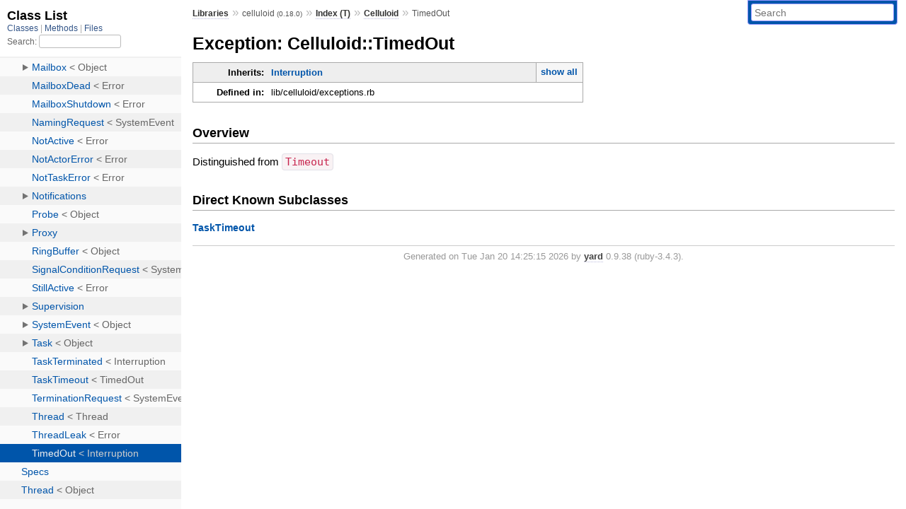

--- FILE ---
content_type: text/html; charset=utf-8
request_url: https://rubydoc.info/gems/celluloid/Celluloid/TimedOut
body_size: 2439
content:
<!DOCTYPE html>
<html>
  <head>
        <title>RubyDoc.info: 
      
  Exception: Celluloid::TimedOut
  
    – Documentation for celluloid (0.18.0)
  
 – RubyDoc.info
</title>
<meta name="viewport" content="width=device-width, initial-scale=1.0">
<meta name="description" content="Documenting RubyGems, Stdlib, and GitHub Projects" />
  <meta name="robots" content="index, follow">
  <link rel="canonical" href="https://rubydoc.info/gems/celluloid/Celluloid/TimedOut">
  <meta property="og:title" content="RubyDoc.info: 
      
  Exception: Celluloid::TimedOut
  
    – Documentation for celluloid (0.18.0)
  
 – RubyDoc.info
">
  <meta property="og:description" content="Documenting RubyGems, Stdlib, and GitHub Projects">
  <meta property="og:image" content="https://rubydoc.info/favicon.ico">
  <meta property="og:url" content="https://rubydoc.info/gems/celluloid/Celluloid/TimedOut">
  <meta property="og:type" content="website">

    
      <link rel="icon" href="/favicon.ico" type="image/png">
      <link rel="apple-touch-icon" href="/favicon.ico">
      <script type="importmap" data-turbo-track="reload">{
  "imports": {
    "application": "/assets/application-524bab28.js",
    "yard": "/assets/yard-781b1814.js",
    "@hotwired/turbo-rails": "/assets/turbo.min-1c2d4fbe.js",
    "@hotwired/stimulus": "/assets/stimulus.min-4b1e420e.js",
    "@hotwired/stimulus-loading": "/assets/stimulus-loading-1fc53fe7.js",
    "controllers/application": "/assets/controllers/application-3affb389.js",
    "controllers": "/assets/controllers/index-ee64e1f1.js",
    "controllers/modal_controller": "/assets/controllers/modal_controller-b70d9f9e.js",
    "controllers/path_rewriter_controller": "/assets/controllers/path_rewriter_controller-608cb111.js",
    "controllers/path_saver_controller": "/assets/controllers/path_saver_controller-8ac37b05.js",
    "controllers/rewrite_link_controller": "/assets/controllers/rewrite_link_controller-0d0815e7.js"
  }
}</script>
<link rel="modulepreload" href="/assets/application-524bab28.js">
<link rel="modulepreload" href="/assets/yard-781b1814.js">
<link rel="modulepreload" href="/assets/turbo.min-1c2d4fbe.js">
<link rel="modulepreload" href="/assets/stimulus.min-4b1e420e.js">
<link rel="modulepreload" href="/assets/stimulus-loading-1fc53fe7.js">
<link rel="modulepreload" href="/assets/controllers/application-3affb389.js">
<link rel="modulepreload" href="/assets/controllers/index-ee64e1f1.js">
<link rel="modulepreload" href="/assets/controllers/modal_controller-b70d9f9e.js">
<link rel="modulepreload" href="/assets/controllers/path_rewriter_controller-608cb111.js">
<link rel="modulepreload" href="/assets/controllers/path_saver_controller-8ac37b05.js">
<link rel="modulepreload" href="/assets/controllers/rewrite_link_controller-0d0815e7.js">
<script type="862e8b1ab7ecf894c965c8ab-module">import "yard"</script>
      <link rel="stylesheet" href="/assets/css/style.css" type="text/css" media="screen" charset="utf-8" />
      <link rel="stylesheet" href="/assets/css/custom.css" type="text/css" media="screen" charset="utf-8" />
    <link rel="stylesheet" href="/assets/css/common.css" type="text/css" media="screen" charset="utf-8" />
      <!-- Google tag (gtag.js) -->
  <script async src="https://www.googletagmanager.com/gtag/js?id=G-DKFNF5C40V" type="862e8b1ab7ecf894c965c8ab-text/javascript"></script>
  <script type="862e8b1ab7ecf894c965c8ab-text/javascript">
    window.dataLayer = window.dataLayer || [];
    if (window.gtag) {
      setTimeout(() => {
        gtag('event', 'page_view', {
          page_title: document.title,
          page_location: window.location.href,
        });
      }, 1000);
    } else {
      function gtag(){dataLayer.push(arguments);}
      gtag('consent', 'update', {
      'ad_user_data': 'denied',
      'ad_personalization': 'denied',
      'ad_storage': 'denied',
      'analytics_storage': 'denied'
      });
      gtag('js', new Date());
      gtag('config', 'G-DKFNF5C40V');
    }
  </script>

  </head>
  <body>
    
<script type="862e8b1ab7ecf894c965c8ab-text/javascript">
  window.yard_library_name = 'celluloid';
  window.yard_library_version = '0.18.0';
</script>

  <link rel="stylesheet" href="/static/gems/celluloid/css/style.css?1768592835" type="text/css" />

  <link rel="stylesheet" href="/static/gems/celluloid/css/common.css?1768592835" type="text/css" />

  <link rel="stylesheet" href="/static/gems/celluloid/css/custom.css?1768592835" type="text/css" />

<script type="862e8b1ab7ecf894c965c8ab-text/javascript" charset="utf-8">
  pathId = "Celluloid::TimedOut"
  relpath = '/';
  docsPrefix = '/gems/celluloid';
  listPrefix = '/list/gems/celluloid';
  searchPrefix = '/search/gems/celluloid';
</script>


  <script type="862e8b1ab7ecf894c965c8ab-text/javascript" charset="utf-8" src="/static/gems/celluloid/js/jquery.js?1768592835"></script>

  <script type="862e8b1ab7ecf894c965c8ab-text/javascript" charset="utf-8" src="/static/gems/celluloid/js/app.js?1768592835"></script>

  <script type="862e8b1ab7ecf894c965c8ab-text/javascript" charset="utf-8" src="/static/gems/celluloid/js/autocomplete.js?1768592835"></script>

  <script type="862e8b1ab7ecf894c965c8ab-text/javascript" charset="utf-8" src="/static/gems/celluloid/js/rubydoc_custom.js?1746321791"></script>

<div class="nav_wrap">
  <iframe id="nav" src="/list/gems/celluloid/class?1"></iframe>
  <div id="resizer"></div>
</div>
<div id="main" tabindex="-1">
  <div id="header">
    <form class="search" method="get" action="/search/gems/celluloid">
  <input name="q" type="search" placeholder="Search" id="search_box" size="30" value="" />
</form>
<script type="862e8b1ab7ecf894c965c8ab-text/javascript" charset="utf-8">
  $(function() {
    $('#search_box').autocomplete($('#search_box').parent().attr('action'), {
      width: 200,
      formatItem: function(item) {
        var values = item[0].split(",");
        return values[0] + (values[1] == '' ? "" : " <small>(" + values[1] + ")</small>");
      }
    }).result(function(event, item) {
      var values = item[0].split(",")
      $('#search_box').val(values[1]);
      location.href = values[3];
      return false;
    });
  });
</script>

<div id="menu">
  
    <a href="/gems" target="_top">Libraries</a> &raquo;
    <span class="title">celluloid <small>(0.18.0)</small></span>
  
  
    &raquo;
    <a href="/gems/celluloid/index">Index (T)</a> &raquo;
    <span class='title'><span class='object_link'><a href="/gems/celluloid/Celluloid" title="Celluloid (module)">Celluloid</a></span></span>
     &raquo; 
    <span class='title'>TimedOut</span>
  
</div>

    <div id="search">
  
    <a class="full_list_link" id="class_list_link"
        href="/list/gems/celluloid/class">

        <svg width="24" height="24">
          <rect x="0" y="4" width="24" height="4" rx="1" ry="1"></rect>
          <rect x="0" y="12" width="24" height="4" rx="1" ry="1"></rect>
          <rect x="0" y="20" width="24" height="4" rx="1" ry="1"></rect>
        </svg>
    </a>
  
</div>
    <div class="clear"></div>
  </div>
  <div id="content"><h1>Exception: Celluloid::TimedOut
  
  
  
</h1>
<div class="box_info">
  
  <dl>
    <dt>Inherits:</dt>
    <dd>
      <span class="inheritName"><span class='object_link'><a href="/gems/celluloid/Celluloid/Interruption" title="Celluloid::Interruption (class)">Interruption</a></span></span>
      
        <ul class="fullTree">
          <li>Object</li>
          
            <li class="next">RuntimeError</li>
          
            <li class="next"><span class='object_link'><a href="/gems/celluloid/Celluloid/Interruption" title="Celluloid::Interruption (class)">Interruption</a></span></li>
          
            <li class="next">Celluloid::TimedOut</li>
          
        </ul>
        <a href="#" class="inheritanceTree">show all</a>
      
    </dd>
  </dl>
  

  
  
  
  
  

  

  
  <dl>
    <dt>Defined in:</dt>
    <dd>lib/celluloid/exceptions.rb</dd>
  </dl>
  
</div>

<h2>Overview</h2><div class="docstring">
  <div class="discussion">
    
<p>Distinguished from <code>Timeout</code></p>


  </div>
</div>
<div class="tags">
  

</div><div id="subclasses">
  <h2>Direct Known Subclasses</h2>
  <p class="children"><span class='object_link'><a href="/gems/celluloid/Celluloid/TaskTimeout" title="Celluloid::TaskTimeout (class)">TaskTimeout</a></span></p>
</div>








  
  
  
  
  
  
  

</div>
  <div id="footer">
  Generated on Tue Jan 20 14:25:15 2026 by
  <a href="https://yardoc.org" title="Yay! A Ruby Documentation Tool" target="_parent">yard</a>
  0.9.38 (ruby-3.4.3).
</div>

</div>


  <script src="/cdn-cgi/scripts/7d0fa10a/cloudflare-static/rocket-loader.min.js" data-cf-settings="862e8b1ab7ecf894c965c8ab-|49" defer></script><script defer src="https://static.cloudflareinsights.com/beacon.min.js/vcd15cbe7772f49c399c6a5babf22c1241717689176015" integrity="sha512-ZpsOmlRQV6y907TI0dKBHq9Md29nnaEIPlkf84rnaERnq6zvWvPUqr2ft8M1aS28oN72PdrCzSjY4U6VaAw1EQ==" data-cf-beacon='{"version":"2024.11.0","token":"9f9e821d93554a138f3a1020b738c77e","r":1,"server_timing":{"name":{"cfCacheStatus":true,"cfEdge":true,"cfExtPri":true,"cfL4":true,"cfOrigin":true,"cfSpeedBrain":true},"location_startswith":null}}' crossorigin="anonymous"></script>
</body>
</html>


--- FILE ---
content_type: text/html; charset=utf-8
request_url: https://rubydoc.info/list/gems/celluloid/class?1
body_size: 4843
content:
<!DOCTYPE html>
<html>
  <head>
        <title>RubyDoc.info: 
      Class List – RubyDoc.info
</title>
<meta name="viewport" content="width=device-width, initial-scale=1.0">
<meta name="description" content="Documenting RubyGems, Stdlib, and GitHub Projects" />
  <meta name="robots" content="index, follow">
  <link rel="canonical" href="https://rubydoc.info/list/gems/celluloid/class?1">
  <meta property="og:title" content="RubyDoc.info: 
      Class List – RubyDoc.info
">
  <meta property="og:description" content="Documenting RubyGems, Stdlib, and GitHub Projects">
  <meta property="og:image" content="https://rubydoc.info/favicon.ico?1">
  <meta property="og:url" content="https://rubydoc.info/list/gems/celluloid/class?1">
  <meta property="og:type" content="website">

    
      <link rel="stylesheet" href="/assets/css/full_list.css" type="text/css" media="screen" charset="utf-8" />
    <link rel="stylesheet" href="/assets/css/common.css" type="text/css" media="screen" charset="utf-8" />
      <!-- Google tag (gtag.js) -->
  <script async src="https://www.googletagmanager.com/gtag/js?id=G-DKFNF5C40V" type="db0c7c1b4b53e3c1edcc23bc-text/javascript"></script>
  <script type="db0c7c1b4b53e3c1edcc23bc-text/javascript">
    window.dataLayer = window.dataLayer || [];
    if (window.gtag) {
      setTimeout(() => {
        gtag('event', 'page_view', {
          page_title: document.title,
          page_location: window.location.href,
        });
      }, 1000);
    } else {
      function gtag(){dataLayer.push(arguments);}
      gtag('consent', 'update', {
      'ad_user_data': 'denied',
      'ad_personalization': 'denied',
      'ad_storage': 'denied',
      'analytics_storage': 'denied'
      });
      gtag('js', new Date());
      gtag('config', 'G-DKFNF5C40V');
    }
  </script>

  </head>
  <body>
    

  <link rel="stylesheet" href="/static/gems/celluloid/css/full_list.css?1765657798" type="text/css" media="screen" />

  <link rel="stylesheet" href="/static/gems/celluloid/css/common.css?1765657798" type="text/css" media="screen" />


  <script type="db0c7c1b4b53e3c1edcc23bc-text/javascript" charset="utf-8" src="/static/gems/celluloid/js/jquery.js?1765657798"></script>

  <script type="db0c7c1b4b53e3c1edcc23bc-text/javascript" charset="utf-8" src="/static/gems/celluloid/js/full_list.js?1765657798"></script>

<base id="base_target" target="_parent" />
<div id="content">
  <div class="fixed_header">
    <h1 id="full_list_header">Class List</h1>
    <div id="full_list_nav">
      
        <span><a target="_self" href="/list/gems/celluloid/class">
            Classes
          </a></span>
      
        <span><a target="_self" href="/list/gems/celluloid/method">
            Methods
          </a></span>
      
        <span><a target="_self" href="/list/gems/celluloid/file">
            Files
          </a></span>
      
    </div>
    <div id="search">
      <label for="search-class">Search:</label>
      <input id="search-class" type="text" />
    </div>
  </div>
  <ul id="full_list" class="class">
    <li id="object_" class="odd"><div class="item" style="padding-left:30px"><span class='object_link'><a href="/gems/celluloid/toplevel" title="Top Level Namespace (root)">Top Level Namespace</a></span></div></li>
<li id='object_Celluloid' class='even'><div class='item' style='padding-left:30px'><a tabindex='0' class='toggle' role='button' aria-label='Celluloid child nodes' aria-expanded='false' aria-controls='object_Celluloid'></a> <span class='object_link'><a href="/gems/celluloid/Celluloid" title="Celluloid (module)">Celluloid</a></span><small class='search_info'>Top Level Namespace</small></div><div aria-labelledby='object_Celluloid'><ul><li id='object_Celluloid::AbortError' class='collapsed odd'><div class='item' style='padding-left:45px'><span class='object_link'><a href="/gems/celluloid/Celluloid/AbortError" title="Celluloid::AbortError (class)">AbortError</a></span> &lt; Error<small class='search_info'>Celluloid</small></div></li><li id='object_Celluloid::Actor' class='collapsed even'><div class='item' style='padding-left:45px'><a tabindex='0' class='toggle' role='button' aria-label='Actor child nodes' aria-expanded='false' aria-controls='object_Celluloid::Actor'></a> <span class='object_link'><a href="/gems/celluloid/Celluloid/Actor" title="Celluloid::Actor (class)">Actor</a></span> &lt; Object<small class='search_info'>Celluloid</small></div><div aria-labelledby='object_Celluloid::Actor'><ul><li id='object_Celluloid::Actor::Sleeper' class='collapsed'><div class='item' style='padding-left:60px'><span class='object_link'><a href="/gems/celluloid/Celluloid/Actor/Sleeper" title="Celluloid::Actor::Sleeper (class)">Sleeper</a></span> &lt; Object<small class='search_info'>Celluloid::Actor</small></div></li><li id='object_Celluloid::Actor::System' class='collapsed'><div class='item' style='padding-left:60px'><span class='object_link'><a href="/gems/celluloid/Celluloid/Actor/System" title="Celluloid::Actor::System (class)">System</a></span> &lt; Object<small class='search_info'>Celluloid::Actor</small></div></li></ul></div></li><li id='object_Celluloid::Call' class='collapsed odd'><div class='item' style='padding-left:45px'><a tabindex='0' class='toggle' role='button' aria-label='Call child nodes' aria-expanded='false' aria-controls='object_Celluloid::Call'></a> <span class='object_link'><a href="/gems/celluloid/Celluloid/Call" title="Celluloid::Call (class)">Call</a></span> &lt; Object<small class='search_info'>Celluloid</small></div><div aria-labelledby='object_Celluloid::Call'><ul><li id='object_Celluloid::Call::Async' class='collapsed'><div class='item' style='padding-left:60px'><span class='object_link'><a href="/gems/celluloid/Celluloid/Call/Async" title="Celluloid::Call::Async (class)">Async</a></span> &lt; Call<small class='search_info'>Celluloid::Call</small></div></li><li id='object_Celluloid::Call::Block' class='collapsed'><div class='item' style='padding-left:60px'><span class='object_link'><a href="/gems/celluloid/Celluloid/Call/Block" title="Celluloid::Call::Block (class)">Block</a></span> &lt; Object<small class='search_info'>Celluloid::Call</small></div></li><li id='object_Celluloid::Call::Sync' class='collapsed'><div class='item' style='padding-left:60px'><span class='object_link'><a href="/gems/celluloid/Celluloid/Call/Sync" title="Celluloid::Call::Sync (class)">Sync</a></span> &lt; Call<small class='search_info'>Celluloid::Call</small></div></li></ul></div></li><li id='object_Celluloid::Cell' class='collapsed even'><div class='item' style='padding-left:45px'><a tabindex='0' class='toggle' role='button' aria-label='Cell child nodes' aria-expanded='false' aria-controls='object_Celluloid::Cell'></a> <span class='object_link'><a href="/gems/celluloid/Celluloid/Cell" title="Celluloid::Cell (class)">Cell</a></span> &lt; Object<small class='search_info'>Celluloid</small></div><div aria-labelledby='object_Celluloid::Cell'><ul><li id='object_Celluloid::Cell::ExitHandler' class='collapsed'><div class='item' style='padding-left:60px'><span class='object_link'><a href="/gems/celluloid/Celluloid/Cell/ExitHandler" title="Celluloid::Cell::ExitHandler (class)">ExitHandler</a></span> &lt; Object<small class='search_info'>Celluloid::Cell</small></div></li></ul></div></li><li id='object_Celluloid::ClassMethods' class='collapsed odd'><div class='item' style='padding-left:45px'><span class='object_link'><a href="/gems/celluloid/Celluloid/ClassMethods" title="Celluloid::ClassMethods (module)">ClassMethods</a></span><small class='search_info'>Celluloid</small></div></li><li id='object_Celluloid::Condition' class='collapsed even'><div class='item' style='padding-left:45px'><a tabindex='0' class='toggle' role='button' aria-label='Condition child nodes' aria-expanded='false' aria-controls='object_Celluloid::Condition'></a> <span class='object_link'><a href="/gems/celluloid/Celluloid/Condition" title="Celluloid::Condition (class)">Condition</a></span> &lt; Object<small class='search_info'>Celluloid</small></div><div aria-labelledby='object_Celluloid::Condition'><ul><li id='object_Celluloid::Condition::Waiter' class='collapsed'><div class='item' style='padding-left:60px'><span class='object_link'><a href="/gems/celluloid/Celluloid/Condition/Waiter" title="Celluloid::Condition::Waiter (class)">Waiter</a></span> &lt; Object<small class='search_info'>Celluloid::Condition</small></div></li></ul></div></li><li id='object_Celluloid::ConditionError' class='collapsed odd'><div class='item' style='padding-left:45px'><span class='object_link'><a href="/gems/celluloid/Celluloid/ConditionError" title="Celluloid::ConditionError (class)">ConditionError</a></span> &lt; Error<small class='search_info'>Celluloid</small></div></li><li id='object_Celluloid::DeadActorError' class='collapsed even'><div class='item' style='padding-left:45px'><span class='object_link'><a href="/gems/celluloid/Celluloid/DeadActorError" title="Celluloid::DeadActorError (class)">DeadActorError</a></span> &lt; Error<small class='search_info'>Celluloid</small></div></li><li id='object_Celluloid::DeadTaskError' class='collapsed odd'><div class='item' style='padding-left:45px'><span class='object_link'><a href="/gems/celluloid/Celluloid/DeadTaskError" title="Celluloid::DeadTaskError (class)">DeadTaskError</a></span> &lt; Error<small class='search_info'>Celluloid</small></div></li><li id='object_Celluloid::Error' class='collapsed even'><div class='item' style='padding-left:45px'><span class='object_link'><a href="/gems/celluloid/Celluloid/Error" title="Celluloid::Error (class)">Error</a></span> &lt; StandardError<small class='search_info'>Celluloid</small></div></li><li id='object_Celluloid::ExitEvent' class='collapsed odd'><div class='item' style='padding-left:45px'><span class='object_link'><a href="/gems/celluloid/Celluloid/ExitEvent" title="Celluloid::ExitEvent (class)">ExitEvent</a></span> &lt; SystemEvent<small class='search_info'>Celluloid</small></div></li><li id='object_Celluloid::Feature' class='collapsed even'><div class='item' style='padding-left:45px'><a tabindex='0' class='toggle' role='button' aria-label='Feature child nodes' aria-expanded='false' aria-controls='object_Celluloid::Feature'></a> <span class='object_link'><a href="/gems/celluloid/Celluloid/Feature" title="Celluloid::Feature (module)">Feature</a></span><small class='search_info'>Celluloid</small></div><div aria-labelledby='object_Celluloid::Feature'><ul><li id='object_Celluloid::Feature::Requires' class='collapsed'><div class='item' style='padding-left:60px'><a tabindex='0' class='toggle' role='button' aria-label='Requires child nodes' aria-expanded='false' aria-controls='object_Celluloid::Feature::Requires'></a> <span class='object_link'><a href="/gems/celluloid/Celluloid/Feature/Requires" title="Celluloid::Feature::Requires (module)">Requires</a></span><small class='search_info'>Celluloid::Feature</small></div><div aria-labelledby='object_Celluloid::Feature::Requires'><ul><li id='object_Celluloid::Feature::Requires::JRuby' class='collapsed'><div class='item' style='padding-left:75px'><span class='object_link'><a href="/gems/celluloid/Celluloid/Feature/Requires/JRuby" title="Celluloid::Feature::Requires::JRuby (class)">JRuby</a></span> &lt; Error<small class='search_info'>Celluloid::Feature::Requires</small></div></li><li id='object_Celluloid::Feature::Requires::Rubinius' class='collapsed'><div class='item' style='padding-left:75px'><span class='object_link'><a href="/gems/celluloid/Celluloid/Feature/Requires/Rubinius" title="Celluloid::Feature::Requires::Rubinius (class)">Rubinius</a></span> &lt; Error<small class='search_info'>Celluloid::Feature::Requires</small></div></li><li id='object_Celluloid::Feature::Requires::RubiniusOrJRuby' class='collapsed'><div class='item' style='padding-left:75px'><span class='object_link'><a href="/gems/celluloid/Celluloid/Feature/Requires/RubiniusOrJRuby" title="Celluloid::Feature::Requires::RubiniusOrJRuby (class)">RubiniusOrJRuby</a></span> &lt; Error<small class='search_info'>Celluloid::Feature::Requires</small></div></li></ul></div></li></ul></div></li><li id='object_Celluloid::Future' class='collapsed odd'><div class='item' style='padding-left:45px'><a tabindex='0' class='toggle' role='button' aria-label='Future child nodes' aria-expanded='false' aria-controls='object_Celluloid::Future'></a> <span class='object_link'><a href="/gems/celluloid/Celluloid/Future" title="Celluloid::Future (class)">Future</a></span> &lt; Object<small class='search_info'>Celluloid</small></div><div aria-labelledby='object_Celluloid::Future'><ul><li id='object_Celluloid::Future::Result' class='collapsed'><div class='item' style='padding-left:60px'><span class='object_link'><a href="/gems/celluloid/Celluloid/Future/Result" title="Celluloid::Future::Result (class)">Result</a></span> &lt; Object<small class='search_info'>Celluloid::Future</small></div></li></ul></div></li><li id='object_Celluloid::Group' class='collapsed even'><div class='item' style='padding-left:45px'><a tabindex='0' class='toggle' role='button' aria-label='Group child nodes' aria-expanded='false' aria-controls='object_Celluloid::Group'></a> <span class='object_link'><a href="/gems/celluloid/Celluloid/Group" title="Celluloid::Group (class)">Group</a></span> &lt; Object<small class='search_info'>Celluloid</small></div><div aria-labelledby='object_Celluloid::Group'><ul><li id='object_Celluloid::Group::Pool' class='collapsed'><div class='item' style='padding-left:60px'><span class='object_link'><a href="/gems/celluloid/Celluloid/Group/Pool" title="Celluloid::Group::Pool (class)">Pool</a></span> &lt; Group<small class='search_info'>Celluloid::Group</small></div></li><li id='object_Celluloid::Group::Spawner' class='collapsed'><div class='item' style='padding-left:60px'><span class='object_link'><a href="/gems/celluloid/Celluloid/Group/Spawner" title="Celluloid::Group::Spawner (class)">Spawner</a></span> &lt; Group<small class='search_info'>Celluloid::Group</small></div></li></ul></div></li><li id='object_Celluloid::Incident' class='collapsed odd'><div class='item' style='padding-left:45px'><span class='object_link'><a href="/gems/celluloid/Celluloid/Incident" title="Celluloid::Incident (class)">Incident</a></span> &lt; Object<small class='search_info'>Celluloid</small></div></li><li id='object_Celluloid::IncidentLogger' class='collapsed even'><div class='item' style='padding-left:45px'><a tabindex='0' class='toggle' role='button' aria-label='IncidentLogger child nodes' aria-expanded='false' aria-controls='object_Celluloid::IncidentLogger'></a> <span class='object_link'><a href="/gems/celluloid/Celluloid/IncidentLogger" title="Celluloid::IncidentLogger (class)">IncidentLogger</a></span> &lt; Object<small class='search_info'>Celluloid</small></div><div aria-labelledby='object_Celluloid::IncidentLogger'><ul><li id='object_Celluloid::IncidentLogger::Severity' class='collapsed'><div class='item' style='padding-left:60px'><span class='object_link'><a href="/gems/celluloid/Celluloid/IncidentLogger/Severity" title="Celluloid::IncidentLogger::Severity (module)">Severity</a></span><small class='search_info'>Celluloid::IncidentLogger</small></div></li></ul></div></li><li id='object_Celluloid::IncidentReporter' class='collapsed odd'><div class='item' style='padding-left:45px'><a tabindex='0' class='toggle' role='button' aria-label='IncidentReporter child nodes' aria-expanded='false' aria-controls='object_Celluloid::IncidentReporter'></a> <span class='object_link'><a href="/gems/celluloid/Celluloid/IncidentReporter" title="Celluloid::IncidentReporter (class)">IncidentReporter</a></span> &lt; Object<small class='search_info'>Celluloid</small></div><div aria-labelledby='object_Celluloid::IncidentReporter'><ul><li id='object_Celluloid::IncidentReporter::Formatter' class='collapsed'><div class='item' style='padding-left:60px'><span class='object_link'><a href="/gems/celluloid/Celluloid/IncidentReporter/Formatter" title="Celluloid::IncidentReporter::Formatter (class)">Formatter</a></span> &lt; Formatter<small class='search_info'>Celluloid::IncidentReporter</small></div></li></ul></div></li><li id='object_Celluloid::InstanceMethods' class='collapsed even'><div class='item' style='padding-left:45px'><span class='object_link'><a href="/gems/celluloid/Celluloid/InstanceMethods" title="Celluloid::InstanceMethods (module)">InstanceMethods</a></span><small class='search_info'>Celluloid</small></div></li><li id='object_Celluloid::Internals' class='collapsed odd'><div class='item' style='padding-left:45px'><a tabindex='0' class='toggle' role='button' aria-label='Internals child nodes' aria-expanded='false' aria-controls='object_Celluloid::Internals'></a> <span class='object_link'><a href="/gems/celluloid/Celluloid/Internals" title="Celluloid::Internals (module)">Internals</a></span><small class='search_info'>Celluloid</small></div><div aria-labelledby='object_Celluloid::Internals'><ul><li id='object_Celluloid::Internals::CPUCounter' class='collapsed'><div class='item' style='padding-left:60px'><span class='object_link'><a href="/gems/celluloid/Celluloid/Internals/CPUCounter" title="Celluloid::Internals::CPUCounter (module)">CPUCounter</a></span><small class='search_info'>Celluloid::Internals</small></div></li><li id='object_Celluloid::Internals::CallChain' class='collapsed'><div class='item' style='padding-left:60px'><span class='object_link'><a href="/gems/celluloid/Celluloid/Internals/CallChain" title="Celluloid::Internals::CallChain (class)">CallChain</a></span> &lt; Object<small class='search_info'>Celluloid::Internals</small></div></li><li id='object_Celluloid::Internals::Handler' class='collapsed'><div class='item' style='padding-left:60px'><span class='object_link'><a href="/gems/celluloid/Celluloid/Internals/Handler" title="Celluloid::Internals::Handler (class)">Handler</a></span> &lt; Object<small class='search_info'>Celluloid::Internals</small></div></li><li id='object_Celluloid::Internals::Handlers' class='collapsed'><div class='item' style='padding-left:60px'><span class='object_link'><a href="/gems/celluloid/Celluloid/Internals/Handlers" title="Celluloid::Internals::Handlers (class)">Handlers</a></span> &lt; Object<small class='search_info'>Celluloid::Internals</small></div></li><li id='object_Celluloid::Internals::Links' class='collapsed'><div class='item' style='padding-left:60px'><span class='object_link'><a href="/gems/celluloid/Celluloid/Internals/Links" title="Celluloid::Internals::Links (class)">Links</a></span> &lt; Object<small class='search_info'>Celluloid::Internals</small></div></li><li id='object_Celluloid::Internals::Logger' class='collapsed'><div class='item' style='padding-left:60px'><a tabindex='0' class='toggle' role='button' aria-label='Logger child nodes' aria-expanded='false' aria-controls='object_Celluloid::Internals::Logger'></a> <span class='object_link'><a href="/gems/celluloid/Celluloid/Internals/Logger" title="Celluloid::Internals::Logger (module)">Logger</a></span><small class='search_info'>Celluloid::Internals</small></div><div aria-labelledby='object_Celluloid::Internals::Logger'><ul><li id='object_Celluloid::Internals::Logger::WithBacktrace' class='collapsed'><div class='item' style='padding-left:75px'><span class='object_link'><a href="/gems/celluloid/Celluloid/Internals/Logger/WithBacktrace" title="Celluloid::Internals::Logger::WithBacktrace (class)">WithBacktrace</a></span> &lt; Object<small class='search_info'>Celluloid::Internals::Logger</small></div></li></ul></div></li><li id='object_Celluloid::Internals::Method' class='collapsed'><div class='item' style='padding-left:60px'><span class='object_link'><a href="/gems/celluloid/Celluloid/Internals/Method" title="Celluloid::Internals::Method (class)">Method</a></span> &lt; Object<small class='search_info'>Celluloid::Internals</small></div></li><li id='object_Celluloid::Internals::Properties' class='collapsed'><div class='item' style='padding-left:60px'><span class='object_link'><a href="/gems/celluloid/Celluloid/Internals/Properties" title="Celluloid::Internals::Properties (module)">Properties</a></span><small class='search_info'>Celluloid::Internals</small></div></li><li id='object_Celluloid::Internals::Receiver' class='collapsed'><div class='item' style='padding-left:60px'><span class='object_link'><a href="/gems/celluloid/Celluloid/Internals/Receiver" title="Celluloid::Internals::Receiver (class)">Receiver</a></span> &lt; Object<small class='search_info'>Celluloid::Internals</small></div></li><li id='object_Celluloid::Internals::Receivers' class='collapsed'><div class='item' style='padding-left:60px'><span class='object_link'><a href="/gems/celluloid/Celluloid/Internals/Receivers" title="Celluloid::Internals::Receivers (class)">Receivers</a></span> &lt; Object<small class='search_info'>Celluloid::Internals</small></div></li><li id='object_Celluloid::Internals::Registry' class='collapsed'><div class='item' style='padding-left:60px'><span class='object_link'><a href="/gems/celluloid/Celluloid/Internals/Registry" title="Celluloid::Internals::Registry (class)">Registry</a></span> &lt; Object<small class='search_info'>Celluloid::Internals</small></div></li><li id='object_Celluloid::Internals::Response' class='collapsed'><div class='item' style='padding-left:60px'><a tabindex='0' class='toggle' role='button' aria-label='Response child nodes' aria-expanded='false' aria-controls='object_Celluloid::Internals::Response'></a> <span class='object_link'><a href="/gems/celluloid/Celluloid/Internals/Response" title="Celluloid::Internals::Response (class)">Response</a></span> &lt; Object<small class='search_info'>Celluloid::Internals</small></div><div aria-labelledby='object_Celluloid::Internals::Response'><ul><li id='object_Celluloid::Internals::Response::Block' class='collapsed'><div class='item' style='padding-left:75px'><span class='object_link'><a href="/gems/celluloid/Celluloid/Internals/Response/Block" title="Celluloid::Internals::Response::Block (class)">Block</a></span> &lt; Object<small class='search_info'>Celluloid::Internals::Response</small></div></li><li id='object_Celluloid::Internals::Response::Error' class='collapsed'><div class='item' style='padding-left:75px'><span class='object_link'><a href="/gems/celluloid/Celluloid/Internals/Response/Error" title="Celluloid::Internals::Response::Error (class)">Error</a></span> &lt; Response<small class='search_info'>Celluloid::Internals::Response</small></div></li><li id='object_Celluloid::Internals::Response::Success' class='collapsed'><div class='item' style='padding-left:75px'><span class='object_link'><a href="/gems/celluloid/Celluloid/Internals/Response/Success" title="Celluloid::Internals::Response::Success (class)">Success</a></span> &lt; Response<small class='search_info'>Celluloid::Internals::Response</small></div></li></ul></div></li><li id='object_Celluloid::Internals::Signals' class='collapsed'><div class='item' style='padding-left:60px'><span class='object_link'><a href="/gems/celluloid/Celluloid/Internals/Signals" title="Celluloid::Internals::Signals (class)">Signals</a></span> &lt; Object<small class='search_info'>Celluloid::Internals</small></div></li><li id='object_Celluloid::Internals::Stack' class='collapsed'><div class='item' style='padding-left:60px'><a tabindex='0' class='toggle' role='button' aria-label='Stack child nodes' aria-expanded='false' aria-controls='object_Celluloid::Internals::Stack'></a> <span class='object_link'><a href="/gems/celluloid/Celluloid/Internals/Stack" title="Celluloid::Internals::Stack (class)">Stack</a></span> &lt; Object<small class='search_info'>Celluloid::Internals</small></div><div aria-labelledby='object_Celluloid::Internals::Stack'><ul><li id='object_Celluloid::Internals::Stack::ActorState' class='collapsed'><div class='item' style='padding-left:75px'><span class='object_link'><a href="/gems/celluloid/Celluloid/Internals/Stack/ActorState" title="Celluloid::Internals::Stack::ActorState (class)">ActorState</a></span> &lt; Object<small class='search_info'>Celluloid::Internals::Stack</small></div></li><li id='object_Celluloid::Internals::Stack::CellState' class='collapsed'><div class='item' style='padding-left:75px'><span class='object_link'><a href="/gems/celluloid/Celluloid/Internals/Stack/CellState" title="Celluloid::Internals::Stack::CellState (class)">CellState</a></span> &lt; Struct<small class='search_info'>Celluloid::Internals::Stack</small></div></li><li id='object_Celluloid::Internals::Stack::DisplayBacktrace' class='collapsed'><div class='item' style='padding-left:75px'><span class='object_link'><a href="/gems/celluloid/Celluloid/Internals/Stack/DisplayBacktrace" title="Celluloid::Internals::Stack::DisplayBacktrace (module)">DisplayBacktrace</a></span><small class='search_info'>Celluloid::Internals::Stack</small></div></li><li id='object_Celluloid::Internals::Stack::Dump' class='collapsed'><div class='item' style='padding-left:75px'><span class='object_link'><a href="/gems/celluloid/Celluloid/Internals/Stack/Dump" title="Celluloid::Internals::Stack::Dump (class)">Dump</a></span> &lt; Stack<small class='search_info'>Celluloid::Internals::Stack</small></div></li><li id='object_Celluloid::Internals::Stack::Summary' class='collapsed'><div class='item' style='padding-left:75px'><span class='object_link'><a href="/gems/celluloid/Celluloid/Internals/Stack/Summary" title="Celluloid::Internals::Stack::Summary (class)">Summary</a></span> &lt; Stack<small class='search_info'>Celluloid::Internals::Stack</small></div></li><li id='object_Celluloid::Internals::Stack::TaskState' class='collapsed'><div class='item' style='padding-left:75px'><span class='object_link'><a href="/gems/celluloid/Celluloid/Internals/Stack/TaskState" title="Celluloid::Internals::Stack::TaskState (class)">TaskState</a></span> &lt; Struct<small class='search_info'>Celluloid::Internals::Stack</small></div></li><li id='object_Celluloid::Internals::Stack::ThreadState' class='collapsed'><div class='item' style='padding-left:75px'><span class='object_link'><a href="/gems/celluloid/Celluloid/Internals/Stack/ThreadState" title="Celluloid::Internals::Stack::ThreadState (class)">ThreadState</a></span> &lt; Struct<small class='search_info'>Celluloid::Internals::Stack</small></div></li></ul></div></li><li id='object_Celluloid::Internals::TaskSet' class='collapsed'><div class='item' style='padding-left:60px'><span class='object_link'><a href="/gems/celluloid/Celluloid/Internals/TaskSet" title="Celluloid::Internals::TaskSet (class)">TaskSet</a></span> &lt; Object<small class='search_info'>Celluloid::Internals</small></div></li><li id='object_Celluloid::Internals::ThreadHandle' class='collapsed'><div class='item' style='padding-left:60px'><span class='object_link'><a href="/gems/celluloid/Celluloid/Internals/ThreadHandle" title="Celluloid::Internals::ThreadHandle (class)">ThreadHandle</a></span> &lt; Object<small class='search_info'>Celluloid::Internals</small></div></li><li id='object_Celluloid::Internals::UUID' class='collapsed'><div class='item' style='padding-left:60px'><span class='object_link'><a href="/gems/celluloid/Celluloid/Internals/UUID" title="Celluloid::Internals::UUID (module)">UUID</a></span><small class='search_info'>Celluloid::Internals</small></div></li></ul></div></li><li id='object_Celluloid::Interruption' class='collapsed even'><div class='item' style='padding-left:45px'><span class='object_link'><a href="/gems/celluloid/Celluloid/Interruption" title="Celluloid::Interruption (class)">Interruption</a></span> &lt; RuntimeError<small class='search_info'>Celluloid</small></div></li><li id='object_Celluloid::LinkingRequest' class='collapsed odd'><div class='item' style='padding-left:45px'><span class='object_link'><a href="/gems/celluloid/Celluloid/LinkingRequest" title="Celluloid::LinkingRequest (class)">LinkingRequest</a></span> &lt; LinkingEvent<small class='search_info'>Celluloid</small></div></li><li id='object_Celluloid::LinkingResponse' class='collapsed even'><div class='item' style='padding-left:45px'><span class='object_link'><a href="/gems/celluloid/Celluloid/LinkingResponse" title="Celluloid::LinkingResponse (class)">LinkingResponse</a></span> &lt; LinkingEvent<small class='search_info'>Celluloid</small></div></li><li id='object_Celluloid::LogEvent' class='collapsed odd'><div class='item' style='padding-left:45px'><span class='object_link'><a href="/gems/celluloid/Celluloid/LogEvent" title="Celluloid::LogEvent (class)">LogEvent</a></span> &lt; Object<small class='search_info'>Celluloid</small></div></li><li id='object_Celluloid::Mailbox' class='collapsed even'><div class='item' style='padding-left:45px'><a tabindex='0' class='toggle' role='button' aria-label='Mailbox child nodes' aria-expanded='false' aria-controls='object_Celluloid::Mailbox'></a> <span class='object_link'><a href="/gems/celluloid/Celluloid/Mailbox" title="Celluloid::Mailbox (class)">Mailbox</a></span> &lt; Object<small class='search_info'>Celluloid</small></div><div aria-labelledby='object_Celluloid::Mailbox'><ul><li id='object_Celluloid::Mailbox::Evented' class='collapsed'><div class='item' style='padding-left:60px'><span class='object_link'><a href="/gems/celluloid/Celluloid/Mailbox/Evented" title="Celluloid::Mailbox::Evented (class)">Evented</a></span> &lt; Mailbox<small class='search_info'>Celluloid::Mailbox</small></div></li></ul></div></li><li id='object_Celluloid::MailboxDead' class='collapsed odd'><div class='item' style='padding-left:45px'><span class='object_link'><a href="/gems/celluloid/Celluloid/MailboxDead" title="Celluloid::MailboxDead (class)">MailboxDead</a></span> &lt; Error<small class='search_info'>Celluloid</small></div></li><li id='object_Celluloid::MailboxShutdown' class='collapsed even'><div class='item' style='padding-left:45px'><span class='object_link'><a href="/gems/celluloid/Celluloid/MailboxShutdown" title="Celluloid::MailboxShutdown (class)">MailboxShutdown</a></span> &lt; Error<small class='search_info'>Celluloid</small></div></li><li id='object_Celluloid::NamingRequest' class='collapsed odd'><div class='item' style='padding-left:45px'><span class='object_link'><a href="/gems/celluloid/Celluloid/NamingRequest" title="Celluloid::NamingRequest (class)">NamingRequest</a></span> &lt; SystemEvent<small class='search_info'>Celluloid</small></div></li><li id='object_Celluloid::NotActive' class='collapsed even'><div class='item' style='padding-left:45px'><span class='object_link'><a href="/gems/celluloid/Celluloid/NotActive" title="Celluloid::NotActive (class)">NotActive</a></span> &lt; Error<small class='search_info'>Celluloid</small></div></li><li id='object_Celluloid::NotActorError' class='collapsed odd'><div class='item' style='padding-left:45px'><span class='object_link'><a href="/gems/celluloid/Celluloid/NotActorError" title="Celluloid::NotActorError (class)">NotActorError</a></span> &lt; Error<small class='search_info'>Celluloid</small></div></li><li id='object_Celluloid::NotTaskError' class='collapsed even'><div class='item' style='padding-left:45px'><span class='object_link'><a href="/gems/celluloid/Celluloid/NotTaskError" title="Celluloid::NotTaskError (class)">NotTaskError</a></span> &lt; Error<small class='search_info'>Celluloid</small></div></li><li id='object_Celluloid::Notifications' class='collapsed odd'><div class='item' style='padding-left:45px'><a tabindex='0' class='toggle' role='button' aria-label='Notifications child nodes' aria-expanded='false' aria-controls='object_Celluloid::Notifications'></a> <span class='object_link'><a href="/gems/celluloid/Celluloid/Notifications" title="Celluloid::Notifications (module)">Notifications</a></span><small class='search_info'>Celluloid</small></div><div aria-labelledby='object_Celluloid::Notifications'><ul><li id='object_Celluloid::Notifications::Fanout' class='collapsed'><div class='item' style='padding-left:60px'><span class='object_link'><a href="/gems/celluloid/Celluloid/Notifications/Fanout" title="Celluloid::Notifications::Fanout (class)">Fanout</a></span> &lt; Object<small class='search_info'>Celluloid::Notifications</small></div></li><li id='object_Celluloid::Notifications::Subscriber' class='collapsed'><div class='item' style='padding-left:60px'><span class='object_link'><a href="/gems/celluloid/Celluloid/Notifications/Subscriber" title="Celluloid::Notifications::Subscriber (class)">Subscriber</a></span> &lt; Object<small class='search_info'>Celluloid::Notifications</small></div></li></ul></div></li><li id='object_Celluloid::Probe' class='collapsed even'><div class='item' style='padding-left:45px'><span class='object_link'><a href="/gems/celluloid/Celluloid/Probe" title="Celluloid::Probe (class)">Probe</a></span> &lt; Object<small class='search_info'>Celluloid</small></div></li><li id='object_Celluloid::Proxy' class='collapsed odd'><div class='item' style='padding-left:45px'><a tabindex='0' class='toggle' role='button' aria-label='Proxy child nodes' aria-expanded='false' aria-controls='object_Celluloid::Proxy'></a> <span class='object_link'><a href="/gems/celluloid/Celluloid/Proxy" title="Celluloid::Proxy (module)">Proxy</a></span><small class='search_info'>Celluloid</small></div><div aria-labelledby='object_Celluloid::Proxy'><ul><li id='object_Celluloid::Proxy::Abstract' class='collapsed'><div class='item' style='padding-left:60px'><span class='object_link'><a href="/gems/celluloid/Celluloid/Proxy/Abstract" title="Celluloid::Proxy::Abstract (class)">Abstract</a></span> &lt; BasicObject<small class='search_info'>Celluloid::Proxy</small></div></li><li id='object_Celluloid::Proxy::AbstractCall' class='collapsed'><div class='item' style='padding-left:60px'><span class='object_link'><a href="/gems/celluloid/Celluloid/Proxy/AbstractCall" title="Celluloid::Proxy::AbstractCall (class)">AbstractCall</a></span> &lt; Abstract<small class='search_info'>Celluloid::Proxy</small></div></li><li id='object_Celluloid::Proxy::Actor' class='collapsed'><div class='item' style='padding-left:60px'><span class='object_link'><a href="/gems/celluloid/Celluloid/Proxy/Actor" title="Celluloid::Proxy::Actor (class)">Actor</a></span> &lt; Abstract<small class='search_info'>Celluloid::Proxy</small></div></li><li id='object_Celluloid::Proxy::Async' class='collapsed'><div class='item' style='padding-left:60px'><span class='object_link'><a href="/gems/celluloid/Celluloid/Proxy/Async" title="Celluloid::Proxy::Async (class)">Async</a></span> &lt; AbstractCall<small class='search_info'>Celluloid::Proxy</small></div></li><li id='object_Celluloid::Proxy::Block' class='collapsed'><div class='item' style='padding-left:60px'><span class='object_link'><a href="/gems/celluloid/Celluloid/Proxy/Block" title="Celluloid::Proxy::Block (class)">Block</a></span> &lt; Object<small class='search_info'>Celluloid::Proxy</small></div></li><li id='object_Celluloid::Proxy::Cell' class='collapsed'><div class='item' style='padding-left:60px'><span class='object_link'><a href="/gems/celluloid/Celluloid/Proxy/Cell" title="Celluloid::Proxy::Cell (class)">Cell</a></span> &lt; Sync<small class='search_info'>Celluloid::Proxy</small></div></li><li id='object_Celluloid::Proxy::Future' class='collapsed'><div class='item' style='padding-left:60px'><span class='object_link'><a href="/gems/celluloid/Celluloid/Proxy/Future" title="Celluloid::Proxy::Future (class)">Future</a></span> &lt; AbstractCall<small class='search_info'>Celluloid::Proxy</small></div></li><li id='object_Celluloid::Proxy::Sync' class='collapsed'><div class='item' style='padding-left:60px'><span class='object_link'><a href="/gems/celluloid/Celluloid/Proxy/Sync" title="Celluloid::Proxy::Sync (class)">Sync</a></span> &lt; AbstractCall<small class='search_info'>Celluloid::Proxy</small></div></li></ul></div></li><li id='object_Celluloid::RingBuffer' class='collapsed even'><div class='item' style='padding-left:45px'><span class='object_link'><a href="/gems/celluloid/Celluloid/RingBuffer" title="Celluloid::RingBuffer (class)">RingBuffer</a></span> &lt; Object<small class='search_info'>Celluloid</small></div></li><li id='object_Celluloid::SignalConditionRequest' class='collapsed odd'><div class='item' style='padding-left:45px'><span class='object_link'><a href="/gems/celluloid/Celluloid/SignalConditionRequest" title="Celluloid::SignalConditionRequest (class)">SignalConditionRequest</a></span> &lt; SystemEvent<small class='search_info'>Celluloid</small></div></li><li id='object_Celluloid::StillActive' class='collapsed even'><div class='item' style='padding-left:45px'><span class='object_link'><a href="/gems/celluloid/Celluloid/StillActive" title="Celluloid::StillActive (class)">StillActive</a></span> &lt; Error<small class='search_info'>Celluloid</small></div></li><li id='object_Celluloid::Supervision' class='collapsed odd'><div class='item' style='padding-left:45px'><a tabindex='0' class='toggle' role='button' aria-label='Supervision child nodes' aria-expanded='false' aria-controls='object_Celluloid::Supervision'></a> <span class='object_link'><a href="/gems/celluloid/Celluloid/Supervision" title="Celluloid::Supervision (module)">Supervision</a></span><small class='search_info'>Celluloid</small></div><div aria-labelledby='object_Celluloid::Supervision'><ul><li id='object_Celluloid::Supervision::Configuration' class='collapsed'><div class='item' style='padding-left:60px'><a tabindex='0' class='toggle' role='button' aria-label='Configuration child nodes' aria-expanded='false' aria-controls='object_Celluloid::Supervision::Configuration'></a> <span class='object_link'><a href="/gems/celluloid/Celluloid/Supervision/Configuration" title="Celluloid::Supervision::Configuration (class)">Configuration</a></span> &lt; Object<small class='search_info'>Celluloid::Supervision</small></div><div aria-labelledby='object_Celluloid::Supervision::Configuration'><ul><li id='object_Celluloid::Supervision::Configuration::Error' class='collapsed'><div class='item' style='padding-left:75px'><a tabindex='0' class='toggle' role='button' aria-label='Error child nodes' aria-expanded='false' aria-controls='object_Celluloid::Supervision::Configuration::Error'></a> <span class='object_link'><a href="/gems/celluloid/Celluloid/Supervision/Configuration/Error" title="Celluloid::Supervision::Configuration::Error (module)">Error</a></span><small class='search_info'>Celluloid::Supervision::Configuration</small></div><div aria-labelledby='object_Celluloid::Supervision::Configuration::Error'><ul><li id='object_Celluloid::Supervision::Configuration::Error::AlreadyDefined' class='collapsed'><div class='item' style='padding-left:90px'><span class='object_link'><a href="/gems/celluloid/Celluloid/Supervision/Configuration/Error/AlreadyDefined" title="Celluloid::Supervision::Configuration::Error::AlreadyDefined (class)">AlreadyDefined</a></span> &lt; Error<small class='search_info'>Celluloid::Supervision::Configuration::Error</small></div></li><li id='object_Celluloid::Supervision::Configuration::Error::Incomplete' class='collapsed'><div class='item' style='padding-left:90px'><span class='object_link'><a href="/gems/celluloid/Celluloid/Supervision/Configuration/Error/Incomplete" title="Celluloid::Supervision::Configuration::Error::Incomplete (class)">Incomplete</a></span> &lt; Error<small class='search_info'>Celluloid::Supervision::Configuration::Error</small></div></li><li id='object_Celluloid::Supervision::Configuration::Error::Invalid' class='collapsed'><div class='item' style='padding-left:90px'><span class='object_link'><a href="/gems/celluloid/Celluloid/Supervision/Configuration/Error/Invalid" title="Celluloid::Supervision::Configuration::Error::Invalid (class)">Invalid</a></span> &lt; Error<small class='search_info'>Celluloid::Supervision::Configuration::Error</small></div></li><li id='object_Celluloid::Supervision::Configuration::Error::InvalidSupervisor' class='collapsed'><div class='item' style='padding-left:90px'><span class='object_link'><a href="/gems/celluloid/Celluloid/Supervision/Configuration/Error/InvalidSupervisor" title="Celluloid::Supervision::Configuration::Error::InvalidSupervisor (class)">InvalidSupervisor</a></span> &lt; Error<small class='search_info'>Celluloid::Supervision::Configuration::Error</small></div></li><li id='object_Celluloid::Supervision::Configuration::Error::InvalidValues' class='collapsed'><div class='item' style='padding-left:90px'><span class='object_link'><a href="/gems/celluloid/Celluloid/Supervision/Configuration/Error/InvalidValues" title="Celluloid::Supervision::Configuration::Error::InvalidValues (class)">InvalidValues</a></span> &lt; Error<small class='search_info'>Celluloid::Supervision::Configuration::Error</small></div></li></ul></div></li><li id='object_Celluloid::Supervision::Configuration::Injection' class='collapsed'><div class='item' style='padding-left:75px'><span class='object_link'><a href="/gems/celluloid/Celluloid/Supervision/Configuration/Injection" title="Celluloid::Supervision::Configuration::Injection (class)">Injection</a></span> &lt; Object<small class='search_info'>Celluloid::Supervision::Configuration</small></div></li><li id='object_Celluloid::Supervision::Configuration::Instance' class='collapsed'><div class='item' style='padding-left:75px'><span class='object_link'><a href="/gems/celluloid/Celluloid/Supervision/Configuration/Instance" title="Celluloid::Supervision::Configuration::Instance (class)">Instance</a></span> &lt; Object<small class='search_info'>Celluloid::Supervision::Configuration</small></div></li></ul></div></li><li id='object_Celluloid::Supervision::Container' class='collapsed'><div class='item' style='padding-left:60px'><a tabindex='0' class='toggle' role='button' aria-label='Container child nodes' aria-expanded='false' aria-controls='object_Celluloid::Supervision::Container'></a> <span class='object_link'><a href="/gems/celluloid/Celluloid/Supervision/Container" title="Celluloid::Supervision::Container (class)">Container</a></span> &lt; Object<small class='search_info'>Celluloid::Supervision</small></div><div aria-labelledby='object_Celluloid::Supervision::Container'><ul><li id='object_Celluloid::Supervision::Container::Behavior' class='collapsed'><div class='item' style='padding-left:75px'><a tabindex='0' class='toggle' role='button' aria-label='Behavior child nodes' aria-expanded='false' aria-controls='object_Celluloid::Supervision::Container::Behavior'></a> <span class='object_link'><a href="/gems/celluloid/Celluloid/Supervision/Container/Behavior" title="Celluloid::Supervision::Container::Behavior (module)">Behavior</a></span><small class='search_info'>Celluloid::Supervision::Container</small></div><div aria-labelledby='object_Celluloid::Supervision::Container::Behavior'><ul><li id='object_Celluloid::Supervision::Container::Behavior::ClassMethods' class='collapsed'><div class='item' style='padding-left:90px'><span class='object_link'><a href="/gems/celluloid/Celluloid/Supervision/Container/Behavior/ClassMethods" title="Celluloid::Supervision::Container::Behavior::ClassMethods (module)">ClassMethods</a></span><small class='search_info'>Celluloid::Supervision::Container::Behavior</small></div></li><li id='object_Celluloid::Supervision::Container::Behavior::Error' class='collapsed'><div class='item' style='padding-left:90px'><a tabindex='0' class='toggle' role='button' aria-label='Error child nodes' aria-expanded='false' aria-controls='object_Celluloid::Supervision::Container::Behavior::Error'></a> <span class='object_link'><a href="/gems/celluloid/Celluloid/Supervision/Container/Behavior/Error" title="Celluloid::Supervision::Container::Behavior::Error (module)">Error</a></span><small class='search_info'>Celluloid::Supervision::Container::Behavior</small></div><div aria-labelledby='object_Celluloid::Supervision::Container::Behavior::Error'><ul><li id='object_Celluloid::Supervision::Container::Behavior::Error::Mutant' class='collapsed'><div class='item' style='padding-left:105px'><span class='object_link'><a href="/gems/celluloid/Celluloid/Supervision/Container/Behavior/Error/Mutant" title="Celluloid::Supervision::Container::Behavior::Error::Mutant (class)">Mutant</a></span> &lt; Error<small class='search_info'>Celluloid::Supervision::Container::Behavior::Error</small></div></li></ul></div></li></ul></div></li><li id='object_Celluloid::Supervision::Container::Injection' class='collapsed'><div class='item' style='padding-left:75px'><span class='object_link'><a href="/gems/celluloid/Celluloid/Supervision/Container/Injection" title="Celluloid::Supervision::Container::Injection (class)">Injection</a></span> &lt; Object<small class='search_info'>Celluloid::Supervision::Container</small></div></li><li id='object_Celluloid::Supervision::Container::Instance' class='collapsed'><div class='item' style='padding-left:75px'><span class='object_link'><a href="/gems/celluloid/Celluloid/Supervision/Container/Instance" title="Celluloid::Supervision::Container::Instance (class)">Instance</a></span> &lt; Object<small class='search_info'>Celluloid::Supervision::Container</small></div></li><li id='object_Celluloid::Supervision::Container::Pool' class='collapsed'><div class='item' style='padding-left:75px'><span class='object_link'><a href="/gems/celluloid/Celluloid/Supervision/Container/Pool" title="Celluloid::Supervision::Container::Pool (class)">Pool</a></span> &lt; Object<small class='search_info'>Celluloid::Supervision::Container</small></div></li><li id='object_Celluloid::Supervision::Container::Tree' class='collapsed'><div class='item' style='padding-left:75px'><span class='object_link'><a href="/gems/celluloid/Celluloid/Supervision/Container/Tree" title="Celluloid::Supervision::Container::Tree (class)">Tree</a></span> &lt; Object<small class='search_info'>Celluloid::Supervision::Container</small></div></li></ul></div></li><li id='object_Celluloid::Supervision::Error' class='collapsed'><div class='item' style='padding-left:60px'><a tabindex='0' class='toggle' role='button' aria-label='Error child nodes' aria-expanded='false' aria-controls='object_Celluloid::Supervision::Error'></a> <span class='object_link'><a href="/gems/celluloid/Celluloid/Supervision/Error" title="Celluloid::Supervision::Error (module)">Error</a></span><small class='search_info'>Celluloid::Supervision</small></div><div aria-labelledby='object_Celluloid::Supervision::Error'><ul><li id='object_Celluloid::Supervision::Error::NoPublicService' class='collapsed'><div class='item' style='padding-left:75px'><span class='object_link'><a href="/gems/celluloid/Celluloid/Supervision/Error/NoPublicService" title="Celluloid::Supervision::Error::NoPublicService (class)">NoPublicService</a></span> &lt; Error<small class='search_info'>Celluloid::Supervision::Error</small></div></li></ul></div></li><li id='object_Celluloid::Supervision::Service' class='collapsed'><div class='item' style='padding-left:60px'><a tabindex='0' class='toggle' role='button' aria-label='Service child nodes' aria-expanded='false' aria-controls='object_Celluloid::Supervision::Service'></a> <span class='object_link'><a href="/gems/celluloid/Celluloid/Supervision/Service" title="Celluloid::Supervision::Service (module)">Service</a></span><small class='search_info'>Celluloid::Supervision</small></div><div aria-labelledby='object_Celluloid::Supervision::Service'><ul><li id='object_Celluloid::Supervision::Service::Public' class='collapsed'><div class='item' style='padding-left:75px'><span class='object_link'><a href="/gems/celluloid/Celluloid/Supervision/Service/Public" title="Celluloid::Supervision::Service::Public (class)">Public</a></span> &lt; Container<small class='search_info'>Celluloid::Supervision::Service</small></div></li><li id='object_Celluloid::Supervision::Service::Root' class='collapsed'><div class='item' style='padding-left:75px'><span class='object_link'><a href="/gems/celluloid/Celluloid/Supervision/Service/Root" title="Celluloid::Supervision::Service::Root (class)">Root</a></span> &lt; Container<small class='search_info'>Celluloid::Supervision::Service</small></div></li></ul></div></li></ul></div></li><li id='object_Celluloid::SystemEvent' class='collapsed even'><div class='item' style='padding-left:45px'><a tabindex='0' class='toggle' role='button' aria-label='SystemEvent child nodes' aria-expanded='false' aria-controls='object_Celluloid::SystemEvent'></a> <span class='object_link'><a href="/gems/celluloid/Celluloid/SystemEvent" title="Celluloid::SystemEvent (class)">SystemEvent</a></span> &lt; Object<small class='search_info'>Celluloid</small></div><div aria-labelledby='object_Celluloid::SystemEvent'><ul><li id='object_Celluloid::SystemEvent::LinkingEvent' class='collapsed'><div class='item' style='padding-left:60px'><span class='object_link'><a href="/gems/celluloid/Celluloid/SystemEvent/LinkingEvent" title="Celluloid::SystemEvent::LinkingEvent (class)">LinkingEvent</a></span> &lt; SystemEvent<small class='search_info'>Celluloid::SystemEvent</small></div></li></ul></div></li><li id='object_Celluloid::Task' class='collapsed odd'><div class='item' style='padding-left:45px'><a tabindex='0' class='toggle' role='button' aria-label='Task child nodes' aria-expanded='false' aria-controls='object_Celluloid::Task'></a> <span class='object_link'><a href="/gems/celluloid/Celluloid/Task" title="Celluloid::Task (class)">Task</a></span> &lt; Object<small class='search_info'>Celluloid</small></div><div aria-labelledby='object_Celluloid::Task'><ul><li id='object_Celluloid::Task::Fibered' class='collapsed'><div class='item' style='padding-left:60px'><a tabindex='0' class='toggle' role='button' aria-label='Fibered child nodes' aria-expanded='false' aria-controls='object_Celluloid::Task::Fibered'></a> <span class='object_link'><a href="/gems/celluloid/Celluloid/Task/Fibered" title="Celluloid::Task::Fibered (class)">Fibered</a></span> &lt; Task<small class='search_info'>Celluloid::Task</small></div><div aria-labelledby='object_Celluloid::Task::Fibered'><ul><li id='object_Celluloid::Task::Fibered::StackError' class='collapsed'><div class='item' style='padding-left:75px'><span class='object_link'><a href="/gems/celluloid/Celluloid/Task/Fibered/StackError" title="Celluloid::Task::Fibered::StackError (class)">StackError</a></span> &lt; Error<small class='search_info'>Celluloid::Task::Fibered</small></div></li></ul></div></li><li id='object_Celluloid::Task::Threaded' class='collapsed'><div class='item' style='padding-left:60px'><span class='object_link'><a href="/gems/celluloid/Celluloid/Task/Threaded" title="Celluloid::Task::Threaded (class)">Threaded</a></span> &lt; Task<small class='search_info'>Celluloid::Task</small></div></li></ul></div></li><li id='object_Celluloid::TaskTerminated' class='collapsed even'><div class='item' style='padding-left:45px'><span class='object_link'><a href="/gems/celluloid/Celluloid/TaskTerminated" title="Celluloid::TaskTerminated (class)">TaskTerminated</a></span> &lt; Interruption<small class='search_info'>Celluloid</small></div></li><li id='object_Celluloid::TaskTimeout' class='collapsed odd'><div class='item' style='padding-left:45px'><span class='object_link'><a href="/gems/celluloid/Celluloid/TaskTimeout" title="Celluloid::TaskTimeout (class)">TaskTimeout</a></span> &lt; TimedOut<small class='search_info'>Celluloid</small></div></li><li id='object_Celluloid::TerminationRequest' class='collapsed even'><div class='item' style='padding-left:45px'><span class='object_link'><a href="/gems/celluloid/Celluloid/TerminationRequest" title="Celluloid::TerminationRequest (class)">TerminationRequest</a></span> &lt; SystemEvent<small class='search_info'>Celluloid</small></div></li><li id='object_Celluloid::Thread' class='collapsed odd'><div class='item' style='padding-left:45px'><span class='object_link'><a href="/gems/celluloid/Celluloid/Thread" title="Celluloid::Thread (class)">Thread</a></span> &lt; Thread<small class='search_info'>Celluloid</small></div></li><li id='object_Celluloid::ThreadLeak' class='collapsed even'><div class='item' style='padding-left:45px'><span class='object_link'><a href="/gems/celluloid/Celluloid/ThreadLeak" title="Celluloid::ThreadLeak (class)">ThreadLeak</a></span> &lt; Error<small class='search_info'>Celluloid</small></div></li><li id='object_Celluloid::TimedOut' class='collapsed odd'><div class='item' style='padding-left:45px'><span class='object_link'><a href="/gems/celluloid/Celluloid/TimedOut" title="Celluloid::TimedOut (class)">TimedOut</a></span> &lt; Interruption<small class='search_info'>Celluloid</small></div></li></ul></div></li><li id='object_Specs' class='even'><div class='item' style='padding-left:30px'><span class='object_link'><a href="/gems/celluloid/Specs" title="Specs (module)">Specs</a></span><small class='search_info'>Top Level Namespace</small></div></li><li id='object_Thread' class='odd'><div class='item' style='padding-left:30px'><span class='object_link'><a href="/gems/celluloid/Thread" title="Thread (class)">Thread</a></span> &lt; Object<small class='search_info'>Top Level Namespace</small></div></li>

  </ul>
</div>


  <script src="/cdn-cgi/scripts/7d0fa10a/cloudflare-static/rocket-loader.min.js" data-cf-settings="db0c7c1b4b53e3c1edcc23bc-|49" defer></script><script defer src="https://static.cloudflareinsights.com/beacon.min.js/vcd15cbe7772f49c399c6a5babf22c1241717689176015" integrity="sha512-ZpsOmlRQV6y907TI0dKBHq9Md29nnaEIPlkf84rnaERnq6zvWvPUqr2ft8M1aS28oN72PdrCzSjY4U6VaAw1EQ==" data-cf-beacon='{"version":"2024.11.0","token":"9f9e821d93554a138f3a1020b738c77e","r":1,"server_timing":{"name":{"cfCacheStatus":true,"cfEdge":true,"cfExtPri":true,"cfL4":true,"cfOrigin":true,"cfSpeedBrain":true},"location_startswith":null}}' crossorigin="anonymous"></script>
</body>
</html>
